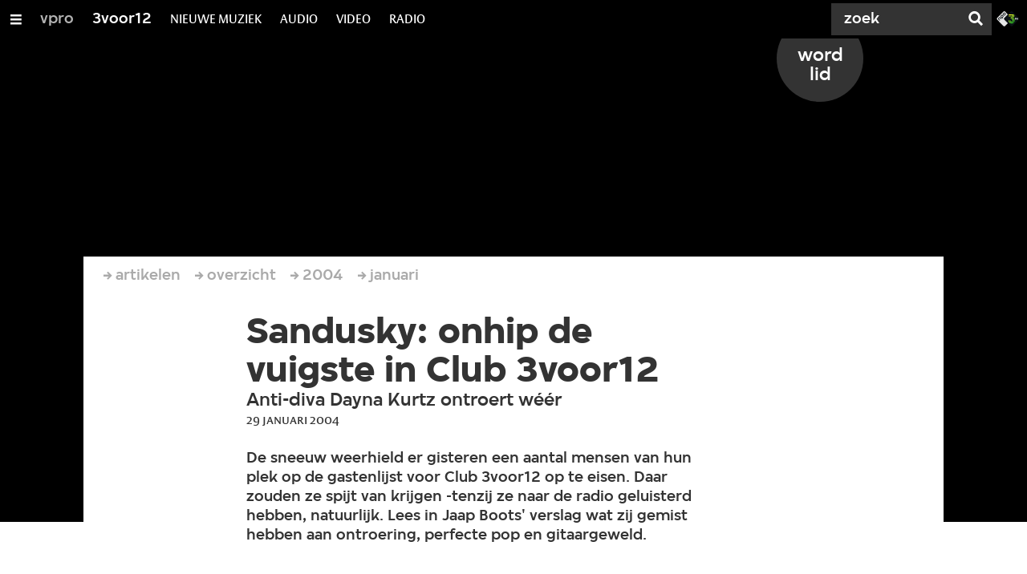

--- FILE ---
content_type: application/javascript;charset=UTF-8
request_url: https://3voor12.vpro.nl/.resources/vpro/themes/vpronl/js//snowpack_packages/6.24.4/villa-image/villa-image.css.js
body_size: 393
content:
import {css as litCss} from "../_snowpack/pkg/lit.js";
export const css = litCss`
@keyframes fade-in-out {
  0% {
    opacity: 1;
  }
  50% {
    opacity: 0.3;
  }
  100% {
    opacity: 1;
  }
}
:host {
  animation: fade-in-out 3s infinite linear;
  background-color: var(--villa-image-skeleton-color, #d6d6d6);
  display: inline-block;
  width: 100%;
}

:host([loaded]) {
  --__villa-image-opacity: 1;
  animation: unset;
  background-color: transparent;
}

img {
  width: 100%;
  height: 100%;
  display: block;
  aspect-ratio: var(--villa-image-aspect-ratio, auto);
  object-fit: var(--villa-image-object-fit, contain);
  object-position: var(--villa-image-object-position, 50% 50%);
  transition-property: opacity;
  transition-timing-function: ease;
  transition-duration: calc(var(--villa-image-fade-duration-ms, 750) * 1ms);
  opacity: var(--__villa-image-opacity, 0);
  border-radius: var(--villa-image-border-radius, 0);
}
`;


--- FILE ---
content_type: application/javascript;charset=UTF-8
request_url: https://3voor12.vpro.nl/.resources/vpro/themes/vpronl/js//snowpack_packages/6.24.4/villa-icon/villa-icon.css.js
body_size: 166
content:
import {css as litCss} from "../_snowpack/pkg/lit.js";
export const css = litCss`
:host {
  display: inline-block;
}

svg {
  display: inherit;
  vertical-align: text-bottom;
  fill: currentColor;
  width: var(--villa-icon-size, auto);
  height: var(--villa-icon-size, 1em);
}
`;
